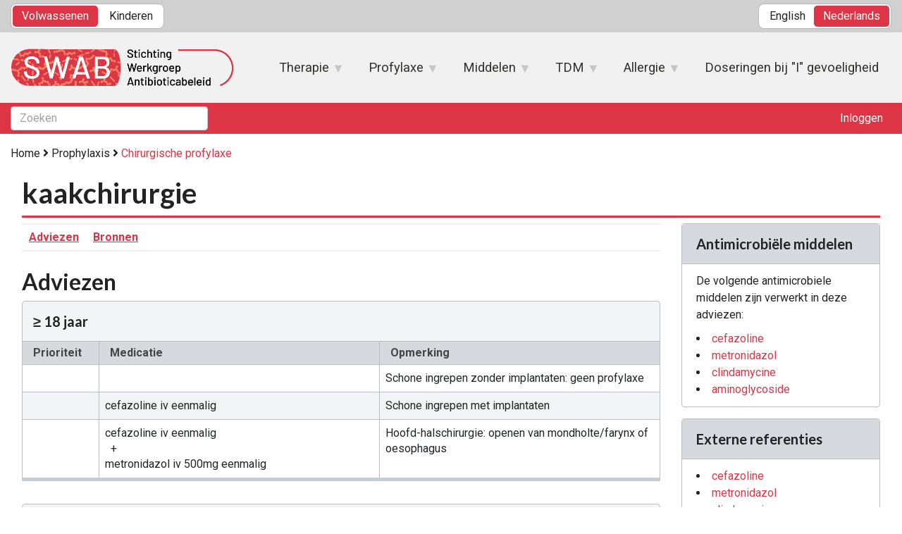

--- FILE ---
content_type: text/html; charset=UTF-8
request_url: https://adult.nl.antibiotica.app/nl/node/8763
body_size: 7777
content:
<!DOCTYPE html>
<html lang="nl" dir="ltr">
  <head>
    <meta charset="utf-8" />
<script async src="https://www.googletagmanager.com/gtag/js?id=G-98T28HBP63"></script>
<script>window.dataLayer = window.dataLayer || [];function gtag(){dataLayer.push(arguments)};gtag("js", new Date());gtag("set", "developer_id.dMDhkMT", true);gtag("config", "G-98T28HBP63", {"groups":"default","page_placeholder":"PLACEHOLDER_page_location","link_attribution":true,"allow_ad_personalization_signals":false});gtag("event", "custom", {"content_type":"Advice Group","current_domain":"adult.nl.antibiotica.app","advice_group_type":"Prophylaxis","node_title":"kaakchirurgie","node_menu_position":"Surgical prophylaxis"});</script>
<meta name="Generator" content="Drupal 11 (https://www.drupal.org)" />
<meta name="MobileOptimized" content="width" />
<meta name="HandheldFriendly" content="true" />
<meta name="viewport" content="width=device-width, initial-scale=1.0" />
<link rel="icon" href="/themes/custom/swabid/img/favicons/idmc_favicon.ico" type="image/vnd.microsoft.icon" />
<link rel="alternate" hreflang="en" href="https://adult.nl.antibiotica.app/en/node/8763" />
<link rel="canonical" href="https://adult.nl.antibiotica.app/en/node/8763" />
<link rel="shortlink" href="https://adult.nl.antibiotica.app/en/node/8763" />

    <title>kaakchirurgie | SwabID</title>
    <link rel="stylesheet" media="all" href="/sites/default/files/css/css_O_jLQV6DegMiYDe-Dka2yW6M9u91LPej-UTAs_rhCig.css?delta=0&amp;language=nl&amp;theme=swabid&amp;include=eJx1jFEKAyEMRC8k5kgSNbsGsiomVnr7WtqyX_0YmDc85mjVcJG2i-C4u18U36iu48BzYC8KecyO4u_Fz9pnFNZC2ensNI7dgSub04WRM5zSIsqXQtqXVC2gGA0FzA9OFAqfRXbsj8ZVuFKgzBZ0saXyEy_UbcCHnD43XRBR6QUh91V3" />
<link rel="stylesheet" media="all" href="/misc/fontawesome/css/all.min.css" />
<link rel="stylesheet" media="all" href="/sites/default/files/css/css_bdoNaRRjpc6ZCXx8kB8D_9AqeB1xegJIWDbuRxUgsTU.css?delta=2&amp;language=nl&amp;theme=swabid&amp;include=eJx1jFEKAyEMRC8k5kgSNbsGsiomVnr7WtqyX_0YmDc85mjVcJG2i-C4u18U36iu48BzYC8KecyO4u_Fz9pnFNZC2ensNI7dgSub04WRM5zSIsqXQtqXVC2gGA0FzA9OFAqfRXbsj8ZVuFKgzBZ0saXyEy_UbcCHnD43XRBR6QUh91V3" />
<link rel="stylesheet" media="all" href="/sites/default/files/css/css_rbJhiEau22IV0RZcGfVq9clY2CQeoUgZMXFVnxUijB8.css?delta=3&amp;language=nl&amp;theme=swabid&amp;include=eJx1jFEKAyEMRC8k5kgSNbsGsiomVnr7WtqyX_0YmDc85mjVcJG2i-C4u18U36iu48BzYC8KecyO4u_Fz9pnFNZC2ensNI7dgSub04WRM5zSIsqXQtqXVC2gGA0FzA9OFAqfRXbsj8ZVuFKgzBZ0saXyEy_UbcCHnD43XRBR6QUh91V3" />

    
  </head>
  <body>
        <a href="#main-content" class="visually-hidden focusable">
      Overslaan en naar de inhoud gaan
    </a>
    
      <div class="dialog-off-canvas-main-canvas" data-off-canvas-main-canvas>
    
  <div class="top-panel region region-top-panel">
    <div class="container-fluid">
      <div class="row">
        <div class="col-md-12 flex-wrapper">
          
  <section id="block-siteswitcherblock" class="block block-swabid-site-switcher block-site-switcher-block clearfix">
    
        

          <div class="ac-switcher">
            <ul class="links clearfix">
              <li class="item adult">
                <a href="#" class="language-link">Volwassenen</a>
              </li>
              <li class="item children">
                <a href="#">Kinderen</a>
              </li>
            </ul>
          </div>
      </section>

  <section class="language-switcher-language-url block block-language block-language-blocklanguage-interface clearfix" id="block-languageswitcher" role="navigation">
    
        

          <ul class="links"><li hreflang="en" data-drupal-link-system-path="node/8763"><a href="/en/node/8763" class="language-link" hreflang="en" data-drupal-link-system-path="node/8763">English</a></li><li hreflang="nl" data-drupal-link-system-path="node/8763" class="is-active" aria-current="page"><a href="/nl/node/8763" class="language-link is-active" hreflang="nl" data-drupal-link-system-path="node/8763" aria-current="page">Nederlands</a></li></ul>
      </section>


        </div>
      </div>
    </div>
  </div>

  <header class="main-header region region-header">
      <div class="container-fluid">
        <div class="row">
          <div class="col-md-12">
            <div class="flex-wrapper">

              
  <div class="brand logo">
    <a href="/nl" title="Home" rel="home" class="site-branding__logo">
              <span class="logo-wrapper">
          <img src="/themes/custom/swabid/logo.png" alt="Home" />
        </span>
      
      
          </a>
  </div>

    
<nav id="block-swabidmenumasternl" class="clearfix block block-superfish block-superfishmenu--nl">
  
    

      
<ul id="superfish-menu-nl" class="menu sf-menu sf-menu--nl sf-horizontal sf-style-none">
  

            
      <li id=""
      >
                    <a href="/nl/therapie" class="sf-depth-1 menuparent">Therapie</a>
                          <ul>        

  
      <li id=""
      >
                    <a href="/nl/therapie/5550" class="sf-depth-2">Botten en gewrichten</a>
                                  </li>
  

  
      <li id=""
      >
                    <a href="/nl/therapie/5540" class="sf-depth-2">Centraal zenuwstelsel</a>
                                  </li>
  

  
      <li id=""
      >
                    <a href="/nl/therapie/5547" class="sf-depth-2">Gastrointestinale infecties</a>
                                  </li>
  

  
      <li id=""
      >
                    <a href="/nl/therapie/5549" class="sf-depth-2">Geslachtsorganen, obstetrie en SOA</a>
                                  </li>
  

  
      <li id=""
      >
                    <a href="/nl/therapie/5545" class="sf-depth-2">Hart en thorax</a>
                                  </li>
  

  
      <li id=""
      >
                    <a href="/nl/therapie/5551" class="sf-depth-2">Huid en weke delen</a>
                                  </li>
  

  
      <li id=""
      >
                    <a href="/nl/therapie/5552" class="sf-depth-2">Infecties bij HIV/cellulaire immuunstoornissen</a>
                                  </li>
  

  
      <li id=""
      >
                    <a href="/nl/therapie/5546" class="sf-depth-2">Intra-abdominale infecties</a>
                                  </li>
  

  
      <li id=""
      >
                    <a href="/nl/therapie/5543" class="sf-depth-2">Mond en bovenste luchtwegen</a>
                                  </li>
  

  
      <li id=""
      >
                    <a href="/nl/therapie/5548" class="sf-depth-2">Nieren en urinewegen</a>
                                  </li>
  

  
      <li id=""
      >
                    <a href="/nl/therapie/5544" class="sf-depth-2">Onderste luchtwegen</a>
                                  </li>
  

  
      <li id=""
      >
                    <a href="/nl/therapie/5541" class="sf-depth-2">Oog</a>
                                  </li>
  

  
      <li id=""
      >
                    <a href="/nl/therapie/5542" class="sf-depth-2">Oor, neus en sinussen</a>
                                  </li>
  

  
      <li id=""
      >
                    <a href="/nl/therapie/5539" class="sf-depth-2">Sepsis</a>
                                  </li>
  

  
      <li id=""
      >
                    <a href="/nl/therapie/5553" class="sf-depth-2">Systemische schimmelinfecties</a>
                                  </li>
  

  
      <li id=""
      >
                    <a href="/nl/therapie/5554" class="sf-depth-2">Tropische en Parasitaire infecties</a>
                                  </li>
  

  
      <li id=""
      >
                    <a href="/nl/therapie/5555" class="sf-depth-2">Tuberculose</a>
                                  </li>
  

        </ul>                      </li>
  

            
      <li id=""
      >
                    <a href="/nl/profylaxe" class="sf-depth-1 menuparent">Profylaxe</a>
                          <ul>        

  
      <li id=""
      >
                    <a href="/nl/profylaxe/5528" class="sf-depth-2">Chirurgische profylaxe</a>
                                  </li>
  

  
      <li id=""
      >
                    <a href="/nl/profylaxe/5532" class="sf-depth-2">Contacten besmettelijke aandoeningen</a>
                                  </li>
  

  
      <li id=""
      >
                    <a href="/nl/profylaxe/5529" class="sf-depth-2">Endocarditis profylaxe</a>
                                  </li>
  

  
      <li id=""
      >
                    <a href="/nl/profylaxe/5531" class="sf-depth-2">Post-expositie profylaxe</a>
                                  </li>
  

  
      <li id=""
      >
                    <a href="/nl/profylaxe/5533" class="sf-depth-2">Profylaxe tuberculose</a>
                                  </li>
  

  
      <li id=""
      >
                    <a href="/nl/profylaxe/5530" class="sf-depth-2">Profylaxe voor de immuungecompromitteerde gastheer</a>
                                  </li>
  

        </ul>                      </li>
  

            
      <li id=""
      >
                    <a href="/nl/resources" class="sf-depth-1 menuparent">Middelen</a>
                          <ul>        

  
      <li id=""
      >
                    <a href="/nl/resources/antibacterial" class="sf-depth-2">Antibacterieël</a>
                                  </li>
  

  
      <li id=""
      >
                    <a href="/nl/resources/antifungal" class="sf-depth-2">Antifungaal</a>
                                  </li>
  

  
      <li id=""
      >
                    <a href="/nl/resources/antiparasitic" class="sf-depth-2">Antiparasitair</a>
                                  </li>
  

  
      <li id=""
      >
                    <a href="/nl/resources/antiviral" class="sf-depth-2">Antiviraal</a>
                                  </li>
  

  
      <li id=""
      >
                    <a href="/nl/resources/other" class="sf-depth-2">Overig</a>
                                  </li>
  

        </ul>                      </li>
  

            
      <li id=""
      >
                    <span class="sf-depth-1 menuparent nolink">TDM</span>
                          <ul>        

  
      <li id=""
      >
                    <a href="/nl/node/9404" class="sf-depth-2">iv/orale switch</a>
                                  </li>
  

  
      <li id=""
      >
                    <a href="/nl/node/9408" class="sf-depth-2">TDM - gentamicine/tobramycine</a>
                                  </li>
  

  
      <li id=""
      >
                    <a href="/nl/node/9405" class="sf-depth-2">TDM - amikacine</a>
                                  </li>
  

  
      <li id=""
      >
                    <a href="/nl/node/9407" class="sf-depth-2">TDM - vancomycine</a>
                                  </li>
  

  
      <li id=""
      >
                    <a href="/nl/node/9406" class="sf-depth-2">TDM - flucytosine</a>
                                  </li>
  

        </ul>                      </li>
  

            
      <li id=""
      >
                    <span class="sf-depth-1 menuparent nolink">Allergie</span>
                          <ul>        

  
      <li id=""
      >
                    <a href="/nl/node/9414" class="sf-depth-2">Acute behandeling van anafylaxie</a>
                                  </li>
  

  
      <li id=""
      >
                    <a href="/nl/node/501097" class="sf-depth-2">Anamnese allergie</a>
                                  </li>
  

  
      <li id=""
      >
                    <a href="/nl/node/9417" class="sf-depth-2">Indeling type allergie</a>
                                  </li>
  

  
      <li id=""
      >
                    <a href="/nl/node/501096" class="sf-depth-2">Inschatten ernst: severe of non-severe</a>
                                  </li>
  

  
      <li id=""
      >
                    <a href="/nl/node/9416" class="sf-depth-2">Kruisreactiviteit ß-lactam antibiotica</a>
                                  </li>
  

  
      <li id=""
      >
                    <a href="/nl/node/501087" class="sf-depth-2">Stappenplan bij gerapporteerde penicilline-allergie</a>
                                  </li>
  

  
      <li id=""
      >
                    <a href="/nl/node/501084" class="sf-depth-2">Welke patiënten kunnen direct ontlabeld worden?</a>
                                  </li>
  

  
      <li id=""
      >
                    <a href="/nl/node/9415" class="sf-depth-2">Welke patiënten met een gerapporteerde ß-lactam allergie kunnen toch dezelfde penicilline krijgen?</a>
                                  </li>
  

  
      <li id=""
      >
                    <a href="/nl/node/501088" class="sf-depth-2">Welke patiënten met een gerapporteerde ß-lactam allergie kunnen wel een ander penicilline krijgen?</a>
                                  </li>
  

  
      <li id=""
      >
                    <a href="/nl/node/501089" class="sf-depth-2">Welke patiënten met een gerapporteerde ß-lactam allergie kunnen een cefalosporine krijgen?</a>
                                  </li>
  

  
      <li id=""
      >
                    <a href="/nl/node/501085" class="sf-depth-2">Welke patiënten met een gerapporteerde ß-lactam allergie kunnen een carbapenem krijgen?</a>
                                  </li>
  

  
      <li id=""
      >
                    <a href="/nl/node/501086" class="sf-depth-2">Wat is het advies bij een gerapporteerde non-ß-lactam allergie?</a>
                                  </li>
  

        </ul>                      </li>
  

  
      <li id=""
      >
                    <a href="/nl/node/501098" class="sf-depth-1">Doseringen bij &quot;I&quot; gevoeligheid</a>
                                  </li>
  

</ul>

  </nav>



            </div>
          </div>
        </div>
      </div>
  </header>

  <div class="subheader region region-subheader">
    <div class="container-fluid">
      <div class="row">
        <div class="col-md-12 flex-wrapper subheader--inside_wrapper">
          <section class="swabid-search-block-form block block-swabid-search block-swabid-search-block clearfix" data-drupal-selector="swabid-search-block-form" id="block-swabidsearchblock-2">
  
    

      <form action="/nl/node/8763" method="post" id="swabid-search-block-form" accept-charset="UTF-8">
  <div class="js-form-item form-item form-type-textfield js-form-type-textfield form-item-input js-form-item-input form-no-label">
          <input class="hidden form-text form-control" data-drupal-selector="edit-input" data-cy="search-input-desktop" type="text" id="edit-input" name="input" value="" size="60" maxlength="128" placeholder="Zoeken" />

        </div>
<span class="spinner" data-drupal-selector="edit-spinner"></span>
<div class="spinner-wrapper form-group js-form-wrapper form-wrapper" data-drupal-selector="edit-spinner-wrapper" id="edit-spinner-wrapper"><span class="spinner" data-drupal-selector="edit-0"></span>
</div>
  <button class="hidden button js-form-submit form-submit btn" data-drupal-selector="edit-submit" type="submit" id="edit-submit" name="op" value="Indienen">
        Indienen
  </button>
<input autocomplete="off" data-drupal-selector="form-zm3dnjiogb30rdtmtwqywcfbmd9zkvlz7vwoi840gue" type="hidden" name="form_build_id" value="form-zM3dNjiOGb30rdtmTwqyWCfbMD9zkVLZ7vWOi840guE" />
<input data-drupal-selector="edit-swabid-search-block-form" type="hidden" name="form_id" value="swabid_search_block_form" />

</form>

  </section>


<nav id="block-analytics" class="clearfix block block-superfish block-superfishanalytics">
  
    

      
<ul id="superfish-analytics" class="menu sf-menu sf-analytics sf-horizontal sf-style-none">
  

</ul>

  </nav>


<nav id="block-useraccountmenu" class="flex-wrapper block block-superfish block-superfishaccount">
  
    

      
<ul id="superfish-account" class="menu sf-menu sf-account sf-horizontal sf-style-none">
  

  
      <li id=""
      >
                    <a href="/nl/user/login" class="sf-depth-1">Inloggen</a>
                                  </li>
  

</ul>

  </nav>

<section id="block-oauthloginblock" class="block block-idm-oauth-connector block-oauth-login-block clearfix">
  
    

      <div class="oauth-login-form--wrapper form-group">  <button class="close--button button js-form-submit form-submit btn" type="submit" name="op" value="">
        
  </button>
<div class="oauth-login-form form-group"><form class="openid-connect-login-form" data-drupal-selector="openid-connect-login-form" action="/nl/node/8763" method="post" id="openid-connect-login-form" accept-charset="UTF-8">
  <h3 class="oauth-login-form--description" data-drupal-selector="edit-headline">Log in on SWABID with Health-Alert <br /> Central Authentication</h3>
<p class="oauth-login-form--description" data-drupal-selector="edit-description">Om veiligheids redenen en toekomstige mogelijkheden is de login procedure van SWABID verbeterd.</p>
<div>  <button data-drupal-selector="edit-openid-connect-client-idm-oauth-login" type="submit" id="edit-openid-connect-client-idm-oauth-login" name="idm_oauth" value="Proceed to login" class="button js-form-submit form-submit btn">
        Proceed to login
  </button>
</div><input autocomplete="off" data-drupal-selector="form-jydogwzemdkwjwqjum91h63bz-hg05uuuc-gcuqayze" type="hidden" name="form_build_id" value="form-JYDoGWZemDkwJwqjum91h63BZ-hg05UUUC_GcuQayZE" />
<input data-drupal-selector="edit-openid-connect-login-form" type="hidden" name="form_id" value="openid_connect_login_form" />

</form>
</div>
</div>

  </section>


        </div>
      </div>
    </div>
  </div>

  <header class="mobile-top-panel for-mobile region region-mobile-top-panel">

    
<div class="mobile-top-panel-brand">
  <div class="brand-button for-mobile">
    <button class="mobile-nav-buttons" data-toggle="block-languageswitcher-2">
              <i class="fas fa-globe-americas"></i>
          </button>
  </div>

      <div class="brand logo">
      <a href="/nl" title="Home" rel="home" class="site-branding__logo">
                  <span class="logo-wrapper">
            <img src="/themes/custom/swabid/logo.png" alt="Home"/>
          </span>
        
              </a>
    </div>
    
  <div class="brand-button for-mobile">
    <button class="mobile-nav-buttons" data-toggle="block-siteswitcherblock-2">
              <i class="fas fa-child"></i>
          </button>
  </div>
</div>

  <section class="language-switcher-language-url block block-language block-language-blocklanguage-interface clearfix" id="block-languageswitcher-2" role="navigation">
    
        

          <ul class="links"><li hreflang="en" data-drupal-link-system-path="node/8763"><a href="/en/node/8763" class="language-link" hreflang="en" data-drupal-link-system-path="node/8763">English</a></li><li hreflang="nl" data-drupal-link-system-path="node/8763" class="is-active" aria-current="page"><a href="/nl/node/8763" class="language-link is-active" hreflang="nl" data-drupal-link-system-path="node/8763" aria-current="page">Nederlands</a></li></ul>
      </section>


  <section id="block-siteswitcherblock-2" class="block block-swabid-site-switcher block-site-switcher-block clearfix">
    
        

          <div class="ac-switcher">
            <ul class="links clearfix">
              <li class="item adult">
                <a href="#" class="language-link">Volwassenen</a>
              </li>
              <li class="item children">
                <a href="#">Kinderen</a>
              </li>
            </ul>
          </div>
      </section>


  </header>

  <div class="mobile-tabs-panel for-mobile region region-mobile-tabs-panel">
    <div class="tabs-button for-mobile">
      <button class="mobile-nav-buttons" data-toggle="block-swabidbreadcrumb-2">
        <i class="fas fa-map-marker-alt"></i>
      </button>
    </div>

    <div class="tabs-content">

      <section id="block-swabidbreadcrumb-2" class="block block-swabid-breadcrumb block-swabid-breadcrumb-block clearfix">
      <div class="breadcrumbs">
      <a href="/nl">Home</a>

              <i class="fas fa-angle-right"></i>
        <a href="/nl/profylaxe">Prophylaxis</a>
      
              <i class="fas fa-angle-right"></i>
                  <a href="/nl/profylaxe/5528" class="menu-position-link">Chirurgische profylaxe</a>
                  </div>
  </section>

<nav id="block-useraccountmenu-2" class="flex-wrapper block block-superfish block-superfishaccount">
  
    

      
<ul id="superfish-account--2" class="menu sf-menu sf-account sf-horizontal sf-style-none">
  

  
      <li id=""
      >
                    <a href="/nl/user/login" class="sf-depth-1">Inloggen</a>
                                  </li>
  

</ul>

  </nav>



    </div>

    <div class="tabs-button for-mobile">
      <button class="mobile-nav-buttons" data-toggle="block-useraccountmenu-2">
        <i class="fas fa-user"></i>
      </button>
    </div>
  </div>


<div class="main-wrapper">
  <div class="container-fluid">
    <div class="row">
      <div class="col-md-12">
          <div class="region region-tabs">

    <section id="block-swabidbreadcrumb" class="block block-swabid-breadcrumb block-swabid-breadcrumb-block clearfix">
      <div class="breadcrumbs">
      <a href="/nl">Home</a>

              <i class="fas fa-angle-right"></i>
        <a href="/nl/profylaxe">Prophylaxis</a>
      
              <i class="fas fa-angle-right"></i>
                  <a href="/nl/profylaxe/5528" class="menu-position-link">Chirurgische profylaxe</a>
                  </div>
  </section>


  </div>

          <div class="region region-highlighted">
    <div data-drupal-messages-fallback class="hidden"></div>

  </div>

          <div class="region region-content">
    <article class="advice-group published">
  <header class="advice-group-header clearfix">

    <h1 class="node-title">
      kaakchirurgie
    </h1>

    
  </header>

  <div class="node-content row">

        <div class="col-lg-9">

              <nav class="inpage-navigaton hidden">
          <ul class="nav nav-pills">
            
                          <li><a href="#advices">Adviezen</a></li>
            
            
            
                          <li><a href="#sources">Bronnen</a></li>
                      </ul>
        </nav>
      
            <div class="node-title-dropdown for-mobile">
        <button id="dropdown-button">
          <i></i>
        </button>
      </div>
      
            
        <section id="advices">

          <header class="section-header">
            <h2>
              Adviezen            </h2>

                      </header>

          <div>
                          <table class="table table-bordered table-hover">
                <caption id="10114 class" class="table-age-cell">

                  <h5>
                    ≥ 18 jaar
                                      </h5>

                  
                  
                                                      
                </caption>
                <thead>
                <tr class="table-indication">
                  <th>Prioriteit</th>
                                    <th>Medicatie</th>
                  <th>Opmerking</th>
                </tr>
                </thead>

                <tbody>

                                  <tr id="9539" class="row-group">
                    <td class="priority table-priority-cell">
                                          </td>

                    
                    <td class="template table-template-cell">
                                          </td>

                    <td class="remarks table-remarks-cell">
                                              <div>
                          <span class="label-for-mobile">Opmerking: </span>
                          <p>Schone ingrepen zonder implantaten: geen profylaxe</p>

                        </div>
                                          </td>
                  </tr>
                                  <tr id="9540" class="row-group">
                    <td class="priority table-priority-cell">
                                          </td>

                    
                    <td class="template table-template-cell">
                                              <span class="label-for-mobile">Medicatie:<br></span>
                                                  <p id="8502">cefazoline iv eenmalig</p>
                                                                                            </td>

                    <td class="remarks table-remarks-cell">
                                              <div>
                          <span class="label-for-mobile">Opmerking: </span>
                          <p>Schone ingrepen met implantaten</p>

                        </div>
                                          </td>
                  </tr>
                                  <tr id="9541" class="row-group">
                    <td class="priority table-priority-cell">
                                          </td>

                    
                    <td class="template table-template-cell">
                                              <span class="label-for-mobile">Medicatie:<br></span>
                                                  <p id="8503">cefazoline iv eenmalig</p>
                                                      <div class="dosage-separator">+</div>
                                                                            <p id="8504">metronidazol iv 500mg eenmalig</p>
                                                                                            </td>

                    <td class="remarks table-remarks-cell">
                                              <div>
                          <span class="label-for-mobile">Opmerking: </span>
                          Hoofd-halschirurgie: openen van mondholte/farynx of oesophagus
                        </div>
                                          </td>
                  </tr>
                                </tbody>
              </table>
                          <table class="table table-bordered table-hover">
                <caption id="10115 class" class="table-age-cell">

                  <h5>
                    ≥ 18 jaar
                                      </h5>

                                      <p>Indicaties: sterk vermoeden op- of bewezen cefazoline-allergie of eerdere ernstige ‘delayed type’ allergie op een ß-lactam antibioticum </p>
                  
                  
                                                      
                </caption>
                <thead>
                <tr class="table-indication">
                  <th>Prioriteit</th>
                                    <th>Medicatie</th>
                  <th>Opmerking</th>
                </tr>
                </thead>

                <tbody>

                                  <tr id="9542" class="row-group">
                    <td class="priority table-priority-cell">
                                          </td>

                    
                    <td class="template table-template-cell">
                                              <span class="label-for-mobile">Medicatie:<br></span>
                                                  <p id="8505">clindamycine iv 600mg eenmalig</p>
                                                                                            </td>

                    <td class="remarks table-remarks-cell">
                                              <div>
                          <span class="label-for-mobile">Opmerking: </span>
                          <p>Hoofd-halschirurgie: openen van mondholte/farynx of oesophagus</p>
                        </div>
                                          </td>
                  </tr>
                                  <tr id="9543" class="row-group">
                    <td class="priority table-priority-cell">
                                          </td>

                    
                    <td class="template table-template-cell">
                                              <span class="label-for-mobile">Medicatie:<br></span>
                                                  <p id="8506">clindamycine iv 600mg eenmalig</p>
                                                      <div class="dosage-separator">+</div>
                                                                            <p id="8507">aminoglycoside iv eenmalig</p>
                                                                                            </td>

                    <td class="remarks table-remarks-cell">
                                              <div>
                          <span class="label-for-mobile">Opmerking: </span>
                          <p>Hoofd-halschirurgie: openen van mondholte/farynx of oesophagus, oncologische chirurgie</p>
                        </div>
                                          </td>
                  </tr>
                                </tbody>
              </table>
                      </div>
        </section>

            
                  
                  
                  
            
        <section id="sources">
          <header class="section-header">
            <h2>
              Bronnen            </h2>

            <nav class="service-links">
              <div class="inline-edit-link">
                
              </div>
            </nav>
          </header>

          
            <div>  <div class="paragraph paragraph--type--sources paragraph--view-mode--default">
          
<ol class="field field--name-field-sources-list field--type-entity-reference-revisions field--label-hidden sources__list">
                  <li class="sources__item">
          
                          <a href="https://adult.nl.antibiotica.app/sites/default/files/2019-09/SWAB%20richtlijn%20perioperatieve%20profylaxe%202019.pdf" target="_blank">SWAB Guideline V - Perioperatieve antibiotische profylaxe</a>
              <div class="link-guideline__description"><p>Richtlijn juli 2019</p>
</div>

              <div class="link-guideline__wrapper form-group"><a href="/nl/glist" class="link-guideline link-guideline--all-guidelines">View all guidelines</a></div>

            
            
            
                  </li>
                        <li class="sources__item">
          
                          <a href="https://adult.nl.antibiotica.app/sites/default/files/2022-06/SWAB%20guideline%20for%20the%20approach%20to%20suspected%20Antibiotic%20Allergy-April%202022-ENG-FINAL.pdf" target="_blank">SWAB richtlijn Aanpak bij vermoeden van antibiotica allergie</a>
              <div class="link-guideline__description"></div>

              <div class="link-guideline__wrapper form-group"><a href="/nl/glist" class="link-guideline link-guideline--all-guidelines">View all guidelines</a></div>

            
            
            
                  </li>
          </ol>

      </div>
</div>
      

        </section>

            
    </div>
    

        <div class="col-lg-3">

                  
            
        <section class="aside-block">
          <div class="aside-block-header">
            <h5 id="antimicrob_res">Antimicrobiële middelen</h5>
          </div>
          <div class="aside-block-body">
            <p>De volgende antimicrobiele middelen zijn verwerkt in deze adviezen:</p>
            <ul>
                              <li><a href="/nl/node/1124">cefazoline</a></li>
                              <li><a href="/nl/node/1574">metronidazol</a></li>
                              <li><a href="/nl/node/1273">clindamycine</a></li>
                              <li><a href="/nl/node/6543">aminoglycoside</a></li>
                          </ul>
          </div>
        </section>

            
            
        <section class="aside-block">
          <div class="aside-block-header">
            <h5 id="antimicrob_res">Externe referenties</h5>
          </div>
          <div class="aside-block-body">
            <ul>
                              <li><a href="https://www.farmacotherapeutischkompas.nl/bladeren/preparaatteksten/c/cefazoline" target="_blank">cefazoline</a></li>
                              <li><a href="https://www.farmacotherapeutischkompas.nl/bladeren/preparaatteksten/m/metronidazol__oraal_" target="_blank">metronidazol</a></li>
                              <li><a href="https://www.farmacotherapeutischkompas.nl/bladeren/preparaatteksten/c/clindamycine__systemisch_" target="_blank">clindamycine</a></li>
                              <li><a href="https://www.farmacotherapeutischkompas.nl/bladeren/groepsteksten/aminoglycosiden" target="_blank">aminoglycoside</a></li>
                          </ul>
          </div>
        </section>

            
            <section class="aside-block">
        <div class="aside-block-header">
          <h5>Categorie</h5>
        </div>
        <div class="aside-block-body">
          <ul class="list-unstyled">
                          <li><a href="/nl/profylaxe/5528">Chirurgische profylaxe</a></li>
                      </ul>
        </div>
      </section>
      
            <section class="aside-block">
        <div class="aside-block-header">
          <h5>Metadata</h5>
        </div>
        <div class="aside-block-body">
          <p>
            <strong>Swab vid:</strong> <span
              id="metadata-vid">G-8763.3</span><br>
            <strong>Bijgewerkt:</strong> <span
              id="metadata-updated">10/30/2023 - 21:26</span><br>
            <strong>Status:</strong> <span
              id="metadata-status">Published</span>
          </p>
        </div>
      </section>
      
    </div>
    
  </div>
</article>

  </div>

      </div>
    </div>
  </div>
</div>



  <div class="for-mobile mobile-bottom-panel region region-mobile-bottom-panel">
    <button class="mobile-bottom-panel-button hide" id="panel-menu-button">
      <i class="fas fa-bars"></i>
    </button>

    <nav class="mobile-bottom-panel-menu">
          </nav>

    <button  class="mobile-bottom-panel-button swabid_search_button" id="panel-search-button">
      <i class="fas fa-search"></i>
    </button>

    <button class="mobile-bottom-panel-button" id="panel-open-menu-button">
      <i class="fas fa-bars"></i>
    </button>

    <section class="swabid-search-block-form block block-swabid-search block-swabid-search-block clearfix" data-drupal-selector="swabid-search-block-form-2" id="block-swabidsearchblock">
  
    

      <form action="/nl/node/8763" method="post" id="swabid-search-block-form--2" accept-charset="UTF-8">
  <div class="js-form-item form-item form-type-textfield js-form-type-textfield form-item-input js-form-item-input form-no-label">
          <input class="hidden form-text form-control" data-drupal-selector="edit-input" data-cy="search-input-mobile" type="text" id="edit-input--2" name="input" value="" size="60" maxlength="128" placeholder="Zoeken" />

        </div>
<span class="spinner" data-drupal-selector="edit-spinner"></span>
<div class="spinner-wrapper form-group js-form-wrapper form-wrapper" data-drupal-selector="edit-spinner-wrapper" id="edit-spinner-wrapper--2"><span class="spinner" data-drupal-selector="edit-0"></span>
</div>
  <button class="hidden button js-form-submit form-submit btn" data-drupal-selector="edit-submit" type="submit" id="edit-submit--2" name="op" value="Indienen">
        Indienen
  </button>
<input autocomplete="off" data-drupal-selector="form-3ttdvshzelkr-ifv3oojc-g7pdo-06lqwnkpluwlmzo" type="hidden" name="form_build_id" value="form-3ttDVShzelkr_ifV3oojc_g7pdO-06LQWNkpluwLmZo" />
<input data-drupal-selector="edit-swabid-search-block-form-2" type="hidden" name="form_id" value="swabid_search_block_form" />

</form>

  </section>


  </div>

  <footer class="main-footer region region-footer">
    <div class="container-fluid">
      <section id="block-swabid-technical-links-block-1" class="block block-swabid-info block-swabid-technical-links-block clearfix">
  
    

      <ul class="technical-links__nav"><li class="technical-links__item"><a href="/nl/node/9410" class="technical-links__link">Disclaimer</a></li><li class="technical-links__item"><a href="/nl/node/9411" class="technical-links__link">Samenstellers</a></li></ul>
  </section>

<section id="block-swabid-version-block-1" class="block block-swabid-info block-swabid-version-block clearfix">
  
    

      <span>SWAB-ID version: 3.55.12.</span>
<span class="build-time">Thu, 20 Nov 2025 06:07:29 +0000</span>

  </section>

<section id="block-antibioticacopyright" class="block block-swabid-info block-antibiotica-copyright-block clearfix">
  
    

      Copyright VMC b.v. © 2026. All rights reserved.
  </section>


    </div>
  </footer>


  </div>

    
    <script type="application/json" data-drupal-selector="drupal-settings-json">{"path":{"baseUrl":"\/","pathPrefix":"nl\/","currentPath":"node\/8763","currentPathIsAdmin":false,"isFront":false,"currentLanguage":"nl"},"pluralDelimiter":"\u0003","suppressDeprecationErrors":true,"google_analytics":{"account":"G-98T28HBP63","trackOutbound":true,"trackMailto":true,"trackTel":true,"trackDownload":true,"trackDownloadExtensions":"7z|aac|arc|arj|asf|asx|avi|bin|csv|doc(x|m)?|dot(x|m)?|exe|flv|gif|gz|gzip|hqx|jar|jpe?g|js|mp(2|3|4|e?g)|mov(ie)?|msi|msp|pdf|phps|png|ppt(x|m)?|pot(x|m)?|pps(x|m)?|ppam|sld(x|m)?|thmx|qtm?|ra(m|r)?|sea|sit|tar|tgz|torrent|txt|wav|wma|wmv|wpd|xls(x|m|b)?|xlt(x|m)|xlam|xml|z|zip","trackDomainMode":1},"swabid":{"mobileBottomPanel":{"product_id":"adult_swabid_nl"},"nodeAnchors":{"isAdviceGroup":true}},"ajaxTrustedUrl":{"form_action_p_pvdeGsVG5zNF_XLGPTvYSKCf43t8qZYSwcfZl2uzM":true},"superfish":{"superfish-account--2":{"id":"superfish-account--2","sf":{"animation":{"opacity":"show","height":"show"},"speed":"fast"},"plugins":{"supposition":true,"supersubs":true}},"superfish-account":{"id":"superfish-account","sf":{"animation":{"opacity":"show","height":"show"},"speed":"fast"},"plugins":{"smallscreen":{"cloneParent":0,"mode":"window_width","expandText":"Uitklappen","collapseText":"Inklappen","title":"\u003Ci class=\u0022fas fa-user\u0022\u003E\u003C\/i\u003E"},"supposition":true,"supersubs":true}},"superfish-analytics":{"id":"superfish-analytics","sf":{"animation":{"opacity":"show","height":"show"},"speed":"fast"},"plugins":{"smallscreen":{"cloneParent":0,"mode":"window_width","expandText":"Uitklappen","collapseText":"Inklappen","title":"Analytics"},"supposition":true,"supersubs":true}},"superfish-menu-nl":{"id":"superfish-menu-nl","sf":{"animation":{"opacity":"show","height":"show"},"speed":"fast"},"plugins":{"supposition":true,"supersubs":true}}},"user":{"uid":0,"permissionsHash":"c1e5fcbee7513bb1973f016a1d7fe211d17f3f8206cc89489721357daa7e2e84"}}</script>
<script src="/sites/default/files/js/js_xoYbq56mUtWUdy1u-qmqJMLtavtqL2XEsSDEztr9el4.js?scope=footer&amp;delta=0&amp;language=nl&amp;theme=swabid&amp;include=[base64]"></script>
<script src="https://cdnjs.cloudflare.com/ajax/libs/popper.js/1.16.1/umd/popper.min.js"></script>
<script src="https://cdn.jsdelivr.net/npm/bootstrap@5.3.5/dist/js/bootstrap.bundle.min.js"></script>
<script src="https://cdnjs.cloudflare.com/ajax/libs/jquery.touchswipe/1.6.19/jquery.touchSwipe.min.js"></script>
<script src="/sites/default/files/js/js_P0zF_mpozqDs-YRJbDsLF8iqu107y8OAjqEay7K85WQ.js?scope=footer&amp;delta=4&amp;language=nl&amp;theme=swabid&amp;include=[base64]"></script>
<script src="https://cdn.jsdelivr.net/npm/js-cookie@3.0.5/dist/js.cookie.min.js"></script>
<script src="/sites/default/files/js/js_RnmzCx9-Pt7JiE-DVY1OB9rAsYIRz8x3mHw-KP6Rf_U.js?scope=footer&amp;delta=6&amp;language=nl&amp;theme=swabid&amp;include=[base64]"></script>

  </body>
</html>


--- FILE ---
content_type: text/css
request_url: https://adult.nl.antibiotica.app/sites/default/files/css/css_bdoNaRRjpc6ZCXx8kB8D_9AqeB1xegJIWDbuRxUgsTU.css?delta=2&language=nl&theme=swabid&include=eJx1jFEKAyEMRC8k5kgSNbsGsiomVnr7WtqyX_0YmDc85mjVcJG2i-C4u18U36iu48BzYC8KecyO4u_Fz9pnFNZC2ensNI7dgSub04WRM5zSIsqXQtqXVC2gGA0FzA9OFAqfRXbsj8ZVuFKgzBZ0saXyEy_UbcCHnD43XRBR6QUh91V3
body_size: 486
content:
/* @license GPL-2.0-or-later https://www.drupal.org/licensing/faq */
.paragraph--unpublished{background-color:#fff4f4;}
.highlighted{background-color:lightyellow !important;}
.inline-edit-link{display:none !important;}.show-inline-edit{display:inline-block !important;}
.toolbar-icon-workbench-create-domain::before{background-image:url(/modules/custom/swabid_master/images/icons/787878/iconmonstr-note-29.svg);}.toolbar-icon-workbench-create-domain.is-active::before{background-image:url(/modules/custom/swabid_master/images/icons/000000/iconmonstr-note-29.svg);}.toolbar-icon-workbench-therapy::before{background-image:url(/modules/custom/swabid_master/images/icons/787878/iconmonstr-task-1.svg);}.toolbar-icon-workbench-therapy.is-active::before{background-image:url(/modules/custom/swabid_master/images/icons/000000/iconmonstr-task-1.svg);}.toolbar-icon-workbench-prophylaxis::before{background-image:url(/modules/custom/swabid_master/images/icons/787878/iconmonstr-task-1.svg);}.toolbar-icon-workbench-prophylaxis.is-active::before{background-image:url(/modules/custom/swabid_master/images/icons/000000/iconmonstr-task-1.svg);}.toolbar-icon-workbench-medication::before{background-image:url(/modules/custom/swabid_master/images/icons/787878/iconmonstr-task-1.svg);}.toolbar-icon-workbench-medication.is-active::before{background-image:url(/modules/custom/swabid_master/images/icons/000000/iconmonstr-task-1.svg);}td.views-field-action{min-width:8em;}.toolbar-icon-workbench-edit-menu::before{background-image:url(/modules/custom/swabid_master/images/icons/787878/iconmonstr-note-29.svg);}.toolbar-icon-workbench-edit-menu.is-active::before{background-image:url(/modules/custom/swabid_master/images/icons/000000/iconmonstr-note-29.svg);}.toolbar-icon-workbench-page::before{background-image:url(/modules/custom/swabid_master/images/icons/787878/iconmonstr-task-1.svg);}.toolbar-icon-workbench-page.is-active::before{background-image:url(/modules/custom/swabid_master/images/icons/000000/iconmonstr-task-1.svg);}.toolbar-icon-workbench-subsite-settings::before{background-image:url(/modules/custom/swabid_master/images/icons/787878/iconmonstr-gear-2.svg);}.toolbar-icon-workbench-subsite-settings.is-active::before{background-image:url(/modules/custom/swabid_master/images/icons/000000/iconmonstr-gear-2.svg);}.toolbar-icon-workbench-people::before{background-image:url("/core/misc/icons/787878/people.svg");}.toolbar-icon-workbench-people.is-active::before{background-image:url("/core/misc/icons/000000/people.svg");}.toolbar-icon-workbench-domains::before{background-image:url(/modules/custom/swabid_master/images/icons/787878/iconmonstr-task-1.svg);}.toolbar-icon-workbench-domains.is-active::before{background-image:url(/modules/custom/swabid_master/images/icons/000000/iconmonstr-task-1.svg);}.toolbar-icon-workbench-switchers-settings::before{background-image:url(/modules/custom/swabid_master/images/icons/787878/iconmonstr-gear-2.svg);}.toolbar-icon-workbench-switchers-settings.is-active::before{background-image:url(/modules/custom/swabid_master/images/icons/000000/iconmonstr-gear-2.svg);}.toolbar-icon-workbench-simple-alert-settings::before{background-image:url(/modules/custom/swabid_master/images/icons/787878/iconmonstr-gear-2.svg);}.toolbar-icon-workbench-simple-alert-settings.is-active::before{background-image:url(/modules/custom/swabid_master/images/icons/000000/iconmonstr-gear-2.svg);}.toolbar-icon-workbench-copy-subsite::before{background-image:url(/modules/custom/swabid_master/images/icons/787878/iconmonstr-gear-2.svg);}.toolbar-icon-workbench-copy-subsite.is-active::before{background-image:url(/modules/custom/swabid_master/images/icons/000000/iconmonstr-gear-2.svg);}.toolbar-icon-workbench-tdm::before{background-image:url(/modules/custom/swabid_master/images/icons/787878/iconmonstr-task-1.svg);}.toolbar-icon-workbench-tdm.is-active::before{background-image:url(/modules/custom/swabid_master/images/icons/000000/iconmonstr-task-1.svg);}.toolbar-icon-workbench-broken-links::before{background-image:url(/modules/custom/swabid_master/images/icons/787878/iconmonstr-task-1.svg);}.toolbar-icon-workbench-broken-links.is-active::before{background-image:url(/modules/custom/swabid_master/images/icons/000000/iconmonstr-task-1.svg);}.toolbar-icon-workbench-ignored-links::before{background-image:url(/modules/custom/swabid_master/images/icons/787878/iconmonstr-task-1.svg);}.toolbar-icon-workbench-ignored-links.is-active::before{background-image:url(/modules/custom/swabid_master/images/icons/000000/iconmonstr-task-1.svg);}.toolbar-icon-workbench-my-dashboard::before{background-image:url(/modules/custom/swabid_master/images/icons/787878/iconmonstr-task-1.svg);}.toolbar-icon-workbench-my-dashboard.is-active::before{background-image:url(/modules/custom/swabid_master/images/icons/000000/iconmonstr-task-1.svg);}.copy-subsite-form .form-item{margin-bottom:0;}.copy-subsite-form .form-wrapper p{margin-top:0;color:gray;font-size:0.8rem;}


--- FILE ---
content_type: application/javascript
request_url: https://adult.nl.antibiotica.app/sites/default/files/js/js_P0zF_mpozqDs-YRJbDsLF8iqu107y8OAjqEay7K85WQ.js?scope=footer&delta=4&language=nl&theme=swabid&include=eJx1j90KwzAIhV9oI48kNrGJw2qJtmNvvxS2XYz2QtDv-HOsZlUIUFFewdlT_QM3LgsYbtEgmyrlsJ4y9nKPjuqz9eXm20p9Zm_pl50xaLZTZw3SONV9QRHPnUjP9SPzbfIrdTXnYBvTT5y4pMksfPhc4eFfVsUmlE91_HTYAZQYqxOWnTNB49pkRFy0sQorARUO8CdHbt_GcZ8-iHo6g29Zf5WF
body_size: 3113
content:
/* @license GPL-2.0-or-later https://www.drupal.org/licensing/faq */
(function($,Drupal){Drupal.behaviors.localTasksToggler={attach:function(){$("#tasks-toggler").on("click",function(ev){ev.preventDefault();$("#tasks").toggleClass("show");});}};})(jQuery,Drupal);;
(function($,Drupal){Drupal.behaviors.nodeTitleDropdown={attach:function(){var button=$('#dropdown-button');var medicationShortInfo=$('.medication-short-info');var inpageNavigation=$('.inpage-navigaton');if(button.length){iconToggler(button);toggler(inpageNavigation,'hide-dropdown');toggler(medicationShortInfo,'hide-dropdown');button.click(function(){toggler(inpageNavigation,'hide-dropdown');toggler(medicationShortInfo,'hide-dropdown');iconToggler(button);});function toggler(target,classToToggle){if(target.length)target[0].classList.toggle(classToToggle);}function iconToggler(button){if(!button[0].children[0].classList.contains('fas')){button[0].children[0].classList.add('fas');button[0].children[0].classList.add('fa-angle-down');}else{button[0].children[0].classList.toggle('fa-angle-down');button[0].children[0].classList.toggle('fa-angle-up');}}}}};})(jQuery,Drupal);;
(function($,Drupal){Drupal.behaviors.mobilePanels={attach:function(){var button=$('.mobile-nav-buttons');var languageSwitcher=$('#block-languageswitcher-2');var siteSwitcher=$('#block-siteswitcherblock-2');var breadcrumbs=$('#block-swabidbreadcrumb-2');var userMenus=$('.tabs-content .block-superfish');var activeTabsItem=null;var activeBrandItem=null;initWithoutUserMenu();button.click(function(){var dataToggle=this.getAttribute('data-toggle');switch(dataToggle){case 'block-swabidbreadcrumb-2':toggleTabs(breadcrumbs);break;case 'block-useraccountmenu-2':toggleTabs(userMenus);break;case 'block-languageswitcher-2':toggleBrand(languageSwitcher);break;case 'block-siteswitcherblock-2':toggleBrand(siteSwitcher);break;}});function toggleTabs(elementToShow,fallbackElement){elementToShow=elementToShow.length?elementToShow:fallbackElement;if(elementToShow)if(!activeTabsItem){activeTabsItem=elementToShow;activeTabsItem.toggleClass('show-tab-element');}else{activeTabsItem.toggleClass('show-tab-element');activeTabsItem=elementToShow;activeTabsItem.toggleClass('show-tab-element');}}function toggleBrand(elementToShow){if(elementToShow.length)if(!activeBrandItem){activeBrandItem=elementToShow[0];activeBrandItem.classList.toggle('show-brand-element');}else if(elementToShow[0]===activeBrandItem){elementToShow[0].classList.toggle('show-brand-element');activeBrandItem=null;}else{activeBrandItem.classList.toggle('show-brand-element');activeBrandItem=elementToShow[0];activeBrandItem.classList.toggle('show-brand-element');}}function initPanels(){toggleTabs(breadcrumbs,userMenus);button.map(function(i,item){var dataToggle=item.getAttribute('data-toggle');if(!$('#'+dataToggle)[0])item.classList.add('hide-mobile-nav-buttons');});}function initWithoutUserMenu(){if(breadcrumbs.length)toggleTabs(breadcrumbs);else{var tabsPanel=$('.region-mobile-tabs-panel');tabsPanel[0].classList.add('hide');}}}};})(jQuery,Drupal);;
(function($,Drupal){Drupal.behaviors.links_controller={attach:function(){var links=$('a:not([href^="#"])','.region-content');var current_host=document.location.host;links.on('click',function(e){var href=$(this).attr('href');var regString='^(http|https)://(?!'+current_host+')';var pattern=new RegExp(regString);if(pattern.test(href)){e.preventDefault();window.open(href,'_blank').focus();}});}};})(jQuery,Drupal);;
(function($,Drupal){Drupal.behaviors.search_input={attach:function(){var searchStatus=document.location.search;var subheaderSearch=$('.subheader .swabid-search-block-form .form-text');var mobileSearch=$('.region-mobile-bottom-panel .swabid-search-block-form .form-text');var searchDestForm=$('#swabid-search-form .form-item-search-input');var searchDest=$('#swabid-search-form .form-text');var searchResult=$('#search-result');var spinner=$('.spinner');$(document).ready(function(){subheaderSearch.removeClass('hidden');mobileSearch.removeClass('hidden');});if(searchStatus){subheaderSearch.keydown(function(event){if(event.keyCode==13){event.preventDefault();subheaderSearch.blur();}});$('.subheader .swabid-search-block-form form').addClass('active-search-form');searchDestForm.addClass('hidden');subheaderSearch.val(searchDest.val()).addClass('active-search');subheaderSearch.change(function(){searchDest.val(subheaderSearch.val()).trigger('change');spinner.addClass('active-spinner');});searchResult.ready(function(){spinner.removeClass('active-spinner');});}}};})(jQuery,Drupal);;
(function($,Drupal,drupalSettings){Drupal.behaviors.mobileBottomPanel={attach:function(){var MENU_BUTTON=$('#panel-menu-button');var SEARCH_BUTTON=$('#panel-search-button');var BOTTOM_MENU=$('.mobile-bottom-panel-menu');var BOTTOM_SEARCH=$('.mobile-bottom-panel .swabid-search-block-form');var OPEN_MENU_BUTTON=$('#panel-open-menu-button');MENU_BUTTON[0].classList.add('hide');SEARCH_BUTTON.click(function(){bottomPanelsToggler(this,MENU_BUTTON[0],BOTTOM_MENU[0],BOTTOM_SEARCH[0],OPEN_MENU_BUTTON[0]);});MENU_BUTTON.click(function(){bottomPanelsToggler(this,SEARCH_BUTTON[0],BOTTOM_SEARCH[0],BOTTOM_MENU[0],OPEN_MENU_BUTTON[0]);showMenuButton(OPEN_MENU_BUTTON[0]);});function bottomPanelsToggler(btnToHide,btnToShow,panelToHide,panelToShow,menuBtnToHide){panelToHide.classList.remove('show-panel');panelToHide.classList.add('hide-panel');btnToHide.classList.add('hide');menuBtnToHide.classList.add('hide');panelToShow.classList.remove('hide-panel');panelToShow.classList.add('show-panel');btnToShow.classList.remove('hide');}function showMenuButton(menuBtnToShow){menuBtnToShow.classList.remove('hide');}}};Drupal.behaviors.mobileMenuConstructor={attach:function(){var OPEN_MENU_BUTTON=$('#panel-open-menu-button');var MENU_BLOCK_PARENT=$('.main-header');var BOTTOM_MENU=$('.mobile-bottom-panel-menu');var MENU_BLOCK_PARENT_FOR_CLONED=$('.main-header .flex-wrapper');var BLUR_FOR_BACKGROUND=$('.dialog-off-canvas-main-canvas');var SOURCE_MENU_SELECTOR=$('.main-header .block-superfish .menu');var productId=drupalSettings.swabid.mobileBottomPanel.product_id;$(document).ready(function(){MENU_BLOCK_PARENT.css('display','block');});var clonedMenu=SOURCE_MENU_SELECTOR.clone();clonedMenu.removeClass().removeAttr('id').addClass('mobile-menu');$('a',clonedMenu).removeClass('is-active');$('ul',clonedMenu).removeClass('sf-hidden');if(!$('.mobile-menu_block').length){MENU_BLOCK_PARENT_FOR_CLONED.prepend(clonedMenu);$('.mobile-menu').wrap("<nav class='mobile-menu_block'></nav>");$('.mobile-menu ul').addClass('collapsed');$('.mobile-menu_block').prepend("<div class='mobile-menu_head_block'><span class='mobile-menu_header'>Menu</span><span class='close_button'><i class='fas fa-times'></i></span></div>");}var menuItemsForBottomPanel=[];var categoriesToInclude=['therapie','profylaxe','resources'];if(productId=='adult_inipac_id')categoriesToInclude.push('525','526');if(productId=='nursinghome_idmc_com')categoriesToInclude=['3','5','6'];var menuItemsSources=$('a',clonedMenu).filter("[class~='sf-depth-1 menuparent']");var menuItemsCloned=menuItemsSources.clone().removeClass('sf-depth-1 menuparent').addClass('promo-items');menuItemsCloned.each(function(){var menuItem=$(this);if(menuItem.text()==='Maag-darmkanaal')menuItem.text('Maag/darm');if($.inArray(menuItem.attr('href').split('/').pop(),categoriesToInclude)===-1){menuItem.remove();return true;}menuItemsForBottomPanel.push(menuItem);});if(!$('.promo-items').length)BOTTOM_MENU.prepend(menuItemsForBottomPanel);$('.mobile-menu span.nolink').replaceWith(function(){return $("<a href='#' />").append($(this).contents()).addClass(this.className);});OPEN_MENU_BUTTON.click(function(){mobileMenuOpen(MENU_BLOCK_PARENT,BLUR_FOR_BACKGROUND);});function mobileMenuOpen(menu,background){menu.addClass('mobile-menu__open');background.addClass('background-mobile-menu__opened');}$('.close_button').click(function(){mobileMenuClose();});$(document).mouseup(function(e){var menu_block=$('.mobile-menu__open');var background=$('.background-mobile-menu__opened');if(!menu_block.is(e.target)&&menu_block.has(e.target).length===0)mobileMenuClose();});var length_swipe=$(window).width()/3;if($(window).width()<992)$('body').swipe({swipeRight:function(){MENU_BLOCK_PARENT.addClass('mobile-menu__open');BLUR_FOR_BACKGROUND.addClass('background-mobile-menu__opened');},swipeLeft:function(){mobileMenuClose();},threshold:length_swipe});var links=$('a',clonedMenu);function mobileMenuClose(){MENU_BLOCK_PARENT.removeClass('mobile-menu__open');BLUR_FOR_BACKGROUND.removeClass('background-mobile-menu__opened');links.parent().removeClass(['hidden','active-parent']);links.parent().siblings('ul').addClass('collapsed');}links.each(function(index,link){link=$(link);link.wrap("<div class='links-wrapper'></div>");if(link.hasClass('menuparent')){var link_to_go=link.clone().removeClass().empty().addClass('link_to_go');link.after(link_to_go);link.wrapInner("<div class='link-text'></div>");}});$('.mobile-menu a.nolink').parent().addClass('wrapper-nolink');links.click(function(e){var LINK=$(this);var link_classes=this.className;var result=link_classes.match(/sf-depth-([0-9]+)/);var sf_depth=result[0];var depth=result[1];depth=Number(depth)+1;if(LINK.hasClass('menuparent')){e.preventDefault();LINK.siblings('ul').toggleClass('collapsed');LINK.parent().siblings('ul').toggleClass('collapsed');links.not(this).filter('.'+sf_depth).parent().toggleClass('hidden');for(depth;depth<6;depth++){links.filter('.sf-depth-'+depth).parent().removeClass('hidden');links.filter('.sf-depth-'+depth).parent().siblings('ul').addClass('collapsed');links.filter('.sf-depth-'+depth).parent().removeClass('active-parent');}LINK.parent().toggleClass('active-parent');}});menuItemsCloned.click(function(e){e.preventDefault();OPEN_MENU_BUTTON.click();var hrefArray=e.target.href.split('/');var needleHref='"/'+hrefArray[3]+'/'+hrefArray[4]+'"';if(productId=='nursinghome_idmc_com'||productId=='adult_inipac_id')needleHref='"/'+hrefArray[3]+'/'+hrefArray[4]+'/'+hrefArray[5]+'"';links.filter('a[href='+needleHref+']').parent().addClass('active-parent');links.filter('a[href='+needleHref+']').parent().siblings('ul').removeClass('collapsed');links.not('a[href='+needleHref+']').parent().filter('.links-wrapper').addClass('hidden');links.filter('a[href='+needleHref+']').parent().siblings('ul').find('*').removeClass('hidden');});}};})(jQuery,Drupal,drupalSettings);;
(function($,Drupal,drupalSettings){Drupal.behaviors.nodeAnchors={attach:function(){var isAdviceGroup=drupalSettings.swabid.nodeAnchors.isAdviceGroup;var inpageNavigaton=document.getElementsByClassName('inpage-navigaton');if(isAdviceGroup){if(!inpageNavigaton.length)return;var windowHeight=window.outerHeight;var adviceHeight=document.querySelector('.advice-group .node-content .col-lg-9').scrollHeight;function inpageNavigatonHandler(windowHeight,adviceHeight){if(windowHeight-adviceHeight<400)inpageNavigaton[0].classList.remove('hidden');else inpageNavigaton[0].classList.add('hidden');}inpageNavigatonHandler(windowHeight,adviceHeight);window.addEventListener('resize',function(){windowHeight=window.outerHeight;adviceHeight=document.querySelector('.advice-group .node-content .col-lg-9').scrollHeight;inpageNavigatonHandler(windowHeight,adviceHeight);},true);}else{if(inpageNavigaton.length)inpageNavigaton[0].classList.remove('hidden');}}};})(jQuery,Drupal,drupalSettings);;
(function($,Drupal){Drupal.behaviors.adviceHighlight={attach:function(){$(window.location.hash).addClass('highlighted');setTimeout(function(){$(window.location.hash).removeClass('highlighted');},5000);}};})(jQuery,Drupal);;


--- FILE ---
content_type: application/javascript
request_url: https://adult.nl.antibiotica.app/sites/default/files/js/js_RnmzCx9-Pt7JiE-DVY1OB9rAsYIRz8x3mHw-KP6Rf_U.js?scope=footer&delta=6&language=nl&theme=swabid&include=eJx1j90KwzAIhV9oI48kNrGJw2qJtmNvvxS2XYz2QtDv-HOsZlUIUFFewdlT_QM3LgsYbtEgmyrlsJ4y9nKPjuqz9eXm20p9Zm_pl50xaLZTZw3SONV9QRHPnUjP9SPzbfIrdTXnYBvTT5y4pMksfPhc4eFfVsUmlE91_HTYAZQYqxOWnTNB49pkRFy0sQorARUO8CdHbt_GcZ8-iHo6g29Zf5WF
body_size: 587
content:
/* @license GPL-2.0-or-later https://www.drupal.org/licensing/faq */
(function($,Drupal,cookies){Drupal.behaviors.inlineEditSwitch={attach:function(){if(!!cookies.get('inline_edit_switch')){if(cookies.get('inline_edit_switch')==='enabled')$('.inline-edit-link').addClass('show-inline-edit');}else cookies.set('inline_edit_switch','disabled',{path:window.location.pathname});$('.inline-edit-switch').on('click',function(e){e.preventDefault();switch(cookies.get('inline_edit_switch')){case 'enabled':cookies.set('inline_edit_switch','disabled',{path:window.location.pathname});$('.inline-edit-link').removeClass('show-inline-edit');break;case 'disabled':cookies.set('inline_edit_switch','enabled',{path:window.location.pathname});$('.inline-edit-link').addClass('show-inline-edit');break;}});}};})(jQuery,Drupal,window.Cookies);;
(function($,Drupal){Drupal.behaviors.siteIndicator={attach:function(){var isAdult=true;var currentHost=document.location.host;if(currentHost.indexOf('children')!==-1)isAdult=false;if(isAdult)$('.ac-switcher .item.adult').addClass('is-active');if(!isAdult)$('.ac-switcher .item.children').addClass('is-active');}};Drupal.behaviors.siteSwitcher={attach:function(){var PROTOCOL='https://';var ADULT_SITE_PREFIX='adult';var CHILDREN_SITE_PREFIX='children';var adultLink=$('.ac-switcher .links .item.adult a');var childrenLink=$('.ac-switcher .links .item.children a');if(adultLink.length&&childrenLink.length){var pathname=document.location.pathname.split('/');var langcode=pathname[1].length<4?pathname[1]:null;var host=document.location.host.split('.');var adultPrefixIndex=host.indexOf(ADULT_SITE_PREFIX);var childrenPrefixIndex=host.indexOf(CHILDREN_SITE_PREFIX);var adultHost=host.slice();adultHost[childrenPrefixIndex]=ADULT_SITE_PREFIX;var adultUrl=PROTOCOL+adultHost.join('.')+'/'+langcode;adultLink.attr('href',adultUrl);host[adultPrefixIndex]=CHILDREN_SITE_PREFIX;var childrenUrl=PROTOCOL+host.join('.')+'/'+langcode;childrenLink.attr('href',childrenUrl);}}};})(jQuery,Drupal);;
